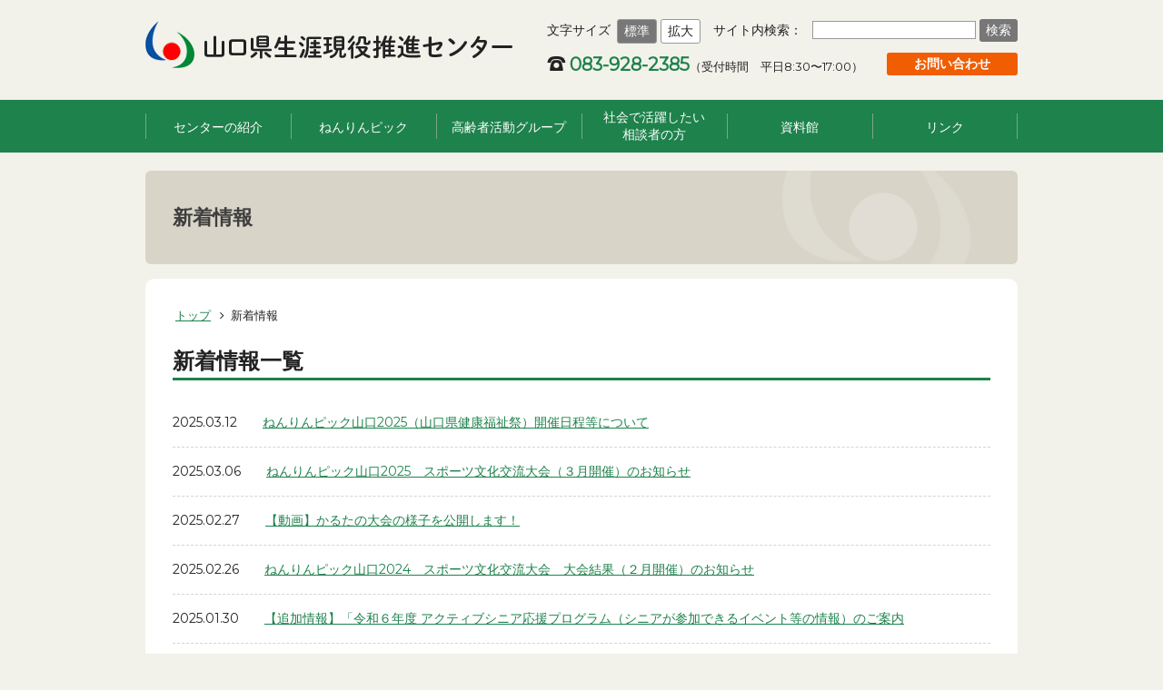

--- FILE ---
content_type: text/html; charset=UTF-8
request_url: https://geneki.jp/news/page/4/
body_size: 12615
content:
<!DOCTYPE html>
<html>
<head>
<meta name="format-detection" content="telephone=no">

<meta http-equiv="Content-Type" content="text/html; charset=UTF-8">
<meta http-equiv="X-UA-Compatible" content="IE=edge">
<meta http-equiv="Content-Style-Type" content="text/css">
<meta http-equiv="Content-Script-Type" content="text/javascript">
<meta http-equiv="Content-Language" content="ja">
<meta name="viewport" content="width=1280,user-scalable=yes">

<title>ニュース｜山口県生涯現役推進センター</title>
<meta name="Keywords" content="ニュース,山口県,ねんりんピック,山口県生涯現役推進センター,生涯現役社会,高齢者活動グループ,社会福祉">
<meta name="Description" content="山口県生涯現役推進センターのニュース一覧です。">

<!--font--><link rel="stylesheet" href="https://geneki.jp/common/css/font-awesome.min.css">
<!--　reset　--><link rel="stylesheet" type="text/css" href="https://geneki.jp/common/css/ress.css">
<!--single CSS--><link rel="stylesheet" type="text/css" href="https://geneki.jp/css/second.css" media="all">
<!--common CSS--><link rel="stylesheet" type="text/css" href="https://geneki.jp/css/basic.css" media="all">
<link rel="stylesheet" media="all" href="https://geneki.jp/wp/wp-content/themes/wp-tmp/style.css" />

<!--フォント切り替え-->
<script src="https://ajax.googleapis.com/ajax/libs/jquery/1/jquery.min.js"></script>
<script language="javascript" src="https://geneki.jp/common/js/jquery.cookie.js"></script>
<script language="javascript" src="https://geneki.jp/common/js/styleswitch.js"></script>
<link rel='dns-prefetch' href='//s.w.org' />
<link rel="alternate" type="application/rss+xml" title="生涯現役センター &raquo; 新着情報 フィード" href="https://geneki.jp/news/feed/" />
		<script type="text/javascript">
			window._wpemojiSettings = {"baseUrl":"https:\/\/s.w.org\/images\/core\/emoji\/11\/72x72\/","ext":".png","svgUrl":"https:\/\/s.w.org\/images\/core\/emoji\/11\/svg\/","svgExt":".svg","source":{"concatemoji":"https:\/\/geneki.jp\/wp\/wp-includes\/js\/wp-emoji-release.min.js?ver=4.9.26"}};
			!function(e,a,t){var n,r,o,i=a.createElement("canvas"),p=i.getContext&&i.getContext("2d");function s(e,t){var a=String.fromCharCode;p.clearRect(0,0,i.width,i.height),p.fillText(a.apply(this,e),0,0);e=i.toDataURL();return p.clearRect(0,0,i.width,i.height),p.fillText(a.apply(this,t),0,0),e===i.toDataURL()}function c(e){var t=a.createElement("script");t.src=e,t.defer=t.type="text/javascript",a.getElementsByTagName("head")[0].appendChild(t)}for(o=Array("flag","emoji"),t.supports={everything:!0,everythingExceptFlag:!0},r=0;r<o.length;r++)t.supports[o[r]]=function(e){if(!p||!p.fillText)return!1;switch(p.textBaseline="top",p.font="600 32px Arial",e){case"flag":return s([55356,56826,55356,56819],[55356,56826,8203,55356,56819])?!1:!s([55356,57332,56128,56423,56128,56418,56128,56421,56128,56430,56128,56423,56128,56447],[55356,57332,8203,56128,56423,8203,56128,56418,8203,56128,56421,8203,56128,56430,8203,56128,56423,8203,56128,56447]);case"emoji":return!s([55358,56760,9792,65039],[55358,56760,8203,9792,65039])}return!1}(o[r]),t.supports.everything=t.supports.everything&&t.supports[o[r]],"flag"!==o[r]&&(t.supports.everythingExceptFlag=t.supports.everythingExceptFlag&&t.supports[o[r]]);t.supports.everythingExceptFlag=t.supports.everythingExceptFlag&&!t.supports.flag,t.DOMReady=!1,t.readyCallback=function(){t.DOMReady=!0},t.supports.everything||(n=function(){t.readyCallback()},a.addEventListener?(a.addEventListener("DOMContentLoaded",n,!1),e.addEventListener("load",n,!1)):(e.attachEvent("onload",n),a.attachEvent("onreadystatechange",function(){"complete"===a.readyState&&t.readyCallback()})),(n=t.source||{}).concatemoji?c(n.concatemoji):n.wpemoji&&n.twemoji&&(c(n.twemoji),c(n.wpemoji)))}(window,document,window._wpemojiSettings);
		</script>
		<style type="text/css">
img.wp-smiley,
img.emoji {
	display: inline !important;
	border: none !important;
	box-shadow: none !important;
	height: 1em !important;
	width: 1em !important;
	margin: 0 .07em !important;
	vertical-align: -0.1em !important;
	background: none !important;
	padding: 0 !important;
}
</style>
<link rel='https://api.w.org/' href='https://geneki.jp/wp-json/' />
<link rel="EditURI" type="application/rsd+xml" title="RSD" href="https://geneki.jp/wp/xmlrpc.php?rsd" />
<link rel="wlwmanifest" type="application/wlwmanifest+xml" href="https://geneki.jp/wp/wp-includes/wlwmanifest.xml" /> 
<meta name="generator" content="WordPress 4.9.26" />
<!--google--><script type="text/javascript" src="https://geneki.jp/common/js/ga.js"></script>
</head>
<body>
					<section id="container">
	<header>
		<h1 id="logo"><a href="https://geneki.jp/"><img src="https://geneki.jp/images/common/logo.png" alt="山口県生涯現役推進センター"></a></h1>
<section>
<div>
<dl>
	<dt>文字サイズ</dt>
   <dd><ul id="fontSize">
    <li><a class="changeBtn">標準</a></li>
    <li><a class="changeBtn">拡大</a></li>
    </ul></dd>
    <dd><form role="search" method="get" class="search-form navbar-form form-inline" action="https://geneki.jp/">

    <label>サイト内検索：</label>
    <input type="search" class="search-field form-control" placeholder="" value="" name="s" title="検索:" />

    <input type="submit" class="search-submit btn btn-default" value="検索" />

</form></dd>
</dl>
</div>
<address>
<dl>
	<dt><strong>083-928-2385</strong>（受付時間　平日8:30〜17:00）</dt>
	<dd><a href="https://geneki.jp/contact/">お問い合わせ</a></dd>
</dl>
</address>

</section>
</header>


	<nav id="navGloval">
<ul>
	<li><a href="https://geneki.jp/center/">センターの紹介</a></li>
	<li><a href="https://geneki.jp/nenrin/">ねんりんピック</a></li>
	<li><a href="https://geneki.jp/group/">高齢者活動グループ</a></li>
	<li><a href="https://geneki.jp/society/">社会で活躍したい<br>相談者の方</a></li>
	<li><a href="https://geneki.jp/download/">資料館</a></li>
	<li><a href="https://geneki.jp/link/">リンク</a></li>
</ul>
	<!--　navGloval　--></nav>


<section id="title" class="pageTitle">
	<h1>新着情報</h1>
<!--　pageTitle　--></section>

<section id="article">
	
		<nav id="breadCram">
<ol>
	<li><a href="/">トップ</a></li>
	<li>新着情報</li>
	</ol>
<!--　breadCram　--></nav>
		<section id="box">
		<!-- InstanceBeginEditable name="article" -->
<h2>新着情報一覧</h2>

<div id="newsList">
<dl>
	<dt>2025.03.12</dt>
	<dd><a href="https://geneki.jp/news/3979/">ねんりんピック山口2025（山口県健康福祉祭）開催日程等について</a></dd>
</dl>
<dl>
	<dt>2025.03.06</dt>
	<dd><a href="https://geneki.jp/news/3958/">ねんりんピック山口2025　スポーツ文化交流大会（３月開催）のお知らせ</a></dd>
</dl>
<dl>
	<dt>2025.02.27</dt>
	<dd><a href="https://geneki.jp/news/3956/">【動画】かるたの大会の様子を公開します！</a></dd>
</dl>
<dl>
	<dt>2025.02.26</dt>
	<dd><a href="https://geneki.jp/news/3948/">ねんりんピック山口2024　スポーツ文化交流大会　大会結果（２月開催）のお知らせ</a></dd>
</dl>
<dl>
	<dt>2025.01.30</dt>
	<dd><a href="https://geneki.jp/news/3936/">【追加情報】「令和６年度 アクティブシニア応援プログラム（シニアが参加できるイベント等の情報）のご案内</a></dd>
</dl>
<dl>
	<dt>2025.01.16</dt>
	<dd><a href="https://geneki.jp/news/3933/">ねんりんピック山口２０２５（山口県健康福祉祭）『シニア美術展』を開催します</a></dd>
</dl>
<dl>
	<dt>2024.12.23</dt>
	<dd><a href="https://geneki.jp/news/3913/">「令和６年度 アクティブシニア応援プログラム(シニアが参加できるイベント等の情報)」【令和７年１月～３月】のご案内</a></dd>
</dl>
<dl>
	<dt>2024.12.20</dt>
	<dd><a href="https://geneki.jp/news/3899/">ねんりんピック山口2024　スポーツ文化交流大会　大会結果（１１月開催）のお知らせ</a></dd>
</dl>
<dl>
	<dt>2025.01.17</dt>
	<dd><a href="https://geneki.jp/news/3880/">「ねんりんピック山口2025」の参加者・出展作品を募集します</a></dd>
</dl>
<dl>
	<dt>2024.10.31</dt>
	<dd><a href="https://geneki.jp/news/3876/">第36回全国健康福祉祭とっとり大会（ねんりんピックはばたけ鳥取２０２４）が開催されました！</a></dd>
</dl>
	
	<!--　#newsList　--></div>
<div class='wp-pagenavi'>
<span class='pages'>4 / 30</span><a class="first" href="https://geneki.jp/news/">« 先頭</a><a class="previouspostslink" rel="prev" href="https://geneki.jp/news/page/3/">«</a><span class='extend'>...</span><a class="page smaller" title="2ページ目" href="https://geneki.jp/news/page/2/">2</a><a class="page smaller" title="3ページ目" href="https://geneki.jp/news/page/3/">3</a><span class='current'>4</span><a class="page larger" title="5ページ目" href="https://geneki.jp/news/page/5/">5</a><a class="page larger" title="6ページ目" href="https://geneki.jp/news/page/6/">6</a><span class='extend'>...</span><a class="larger page" title="10ページ目" href="https://geneki.jp/news/page/10/">10</a><a class="larger page" title="20ページ目" href="https://geneki.jp/news/page/20/">20</a><a class="larger page" title="30ページ目" href="https://geneki.jp/news/page/30/">30</a><span class='extend'>...</span><a class="nextpostslink" rel="next" href="https://geneki.jp/news/page/5/">»</a><a class="last" href="https://geneki.jp/news/page/30/">最後 »</a>
</div>
<!-- ＃＃＃＃＃＃＃＃＃＃＃＃＃＃＃＃＃＃＃＃ -->

			<!-- #box --></section>
				<!-- #article --></section>
					<!-- #container --></section>

					<!-- #container --></section>


		<footer>
		<section>
			<address>
			<dl>
			<dt>山口県生涯現役推進センター</dt>
			<dd>〒753-0072 山口県山口市大手町9番6号　山口県社会福祉会館内<br>TEL：083-928-2385</dd>
			</dl>
			</address>
	<nav><ul>
	<li><a href="https://geneki.jp/privacy/">プライバシー</a></li>
	<li><a href="https://geneki.jp/sitemap/">サイトマップ</a></li>
	<li><a href="https://geneki.jp/access/">アクセス</a></li>
</ul><!--　navGloval　--></nav>



<p>Copyright <i class="fa fa-copyright"></i> 社会福祉法人 山口県社会福祉協議会 All Rights Reserved.</p>
			</section>
		</footer>

<!--jquery--><script type="text/javascript" src="https://ajax.aspnetcdn.com/ajax/jQuery/jquery-1.9.0.min.js"></script>

<p id="pageTop"><a href="#"><i class="fa fa-chevron-up" aria-hidden="true"></i></a></p>
<script type="text/javascript" src="https://geneki.jp/common/js/pagetop.js"></script>
<script type="text/javascript" src="https://geneki.jp/common/js/simple-lightbox.min.js"></script>
<script src="https://geneki.jp/common/js/jquery.bxslider.js"></script>

<link rel="stylesheet" type="text/css" href="https://geneki.jp/common/js/simplelightbox.min.css" media="all">
<link href="https://geneki.jp/common/css/jquery.bxslider.css" rel="stylesheet" type="text/css">


<script>
$(function(){
	$('#navGloval li a').each(function(){
		var $href = $(this).attr('href');
		if(location.href.match($href)) {
		$(this).addClass('selected');
		} else {
		$(this).removeClass('selected');
		}
	});
});

$(document).ready(function() {
	$('.imgLink').simpleLightbox({
		captionsData	: "alt"
	});
});
$(document).ready(function(){
	$('.bxslider').bxSlider({
		auto: true,
		speed: 5000, 
		mode: 'fade',
		randomStart: true
	});
});
$(function(){
		$("#nav dt").on("click", function() {
		$(this).next().slideToggle();
	});
});

function vp_switch(s){
if ((navigator.userAgent.indexOf('iPhone') > 0) || navigator.userAgent.indexOf('iPod') > 0 || navigator.userAgent.indexOf('Android') > 0) {
        document.write('<meta name="width=device-width,user-scalable=yes">');
    }else{
        document.write('<meta name="viewport" content="width=1024">');
    }
}
</script>
<script type='text/javascript' src='https://geneki.jp/wp/wp-includes/js/wp-embed.min.js?ver=4.9.26'></script>
</body>
</html>
		

--- FILE ---
content_type: text/css
request_url: https://geneki.jp/css/second.css
body_size: 14950
content:
@charset "UTF-8";
/*　定義　*/
/*　キーカラー　*/
/*　マスターワイズ　*/
/*　リンクホバーアクション　*/
/*　フォント明朝　*/
@import url("https://fonts.googleapis.com/css?family=Montserrat");
iframe {
  width: 100%;
  height: 300px;
  border-radius: 3px;
  border: 1px solid #ccc;
  margin: 1em 0; }

/* テンプレート個別設定
＿＿＿＿＿＿＿＿＿＿＿＿＿＿＿＿＿＿＿＿＿＿＿＿＿＿＿＿＿＿＿＿＿＿＿＿＿＿＿＿＿＿＿＿*/
/*　メインテキスト部分　*/
#article {
  background-color: #fff;
  border-radius: 10px;
  padding: 28px 30px;
  /*　テーブル設定　*/
  /*　リスト設定　*/ }
  #article h2 {
    clear: both;
    font-weight: bold;
    font-size: 2.4rem;
    border-bottom: 3px solid #1e824c;
    padding: 0;
    margin: 20px 0; }
    #article h2 span {
      display: block;
      font-size: 1.5rem;
      color: #1e824c; }
  #article h3 {
    color: #1e824c;
    font-size: 1.6rem;
    font-weight: bold;
    margin: 0 0 .5em; }
  #article h2 + h3 {
    margin: 0 0 .5em; }
  #article h4 {
    border-bottom: 2px solid #1e824c;
    width: auto;
    display: inline-block;
    font-size: 1.3rem;
    font-weight: bold;
    margin: 0 0 .5em; }
  #article table {
    width: 100%;
    margin: 0 0 1.5em; }
    #article table ul, #article table ol {
      margin: 0 25px;
      padding: 0; }
  #article tr {
    border: 1px dotted #ccc; }
  #article th, #article td {
    padding: 7px;
    border: 1px solid #ccc; }
  #article th {
    background-color: #f2f2eb;
    text-align: left; }
  #article td {
    text-align: left;
    background: #fff; }
  #article ul, #article ol {
    padding: 0 0 1em 1.2em; }

#box:after {
  content: "";
  clear: both;
  display: block; }

footer {
  margin: 50px 0 0; }

#navGloval li:nth-child(1) .selected {
  background: #1e824c; }

#title {
  width: 960px;
  color: #3e3e3e;
  background-color: #d8d4c8;
  background-image: url(../images/common/title_bg.png);
  border-radius: 6px;
  padding: 35px 30px;
  margin: 20px auto 16px; }
  #title h1 {
    width: auto;
    font-size: 2.2rem;
    font-weight: bold; }
  #title span {
    font-size: 1.6rem;
    color: #1e824c; }

#date {
  text-align: right; }

/*　パンくずリスト　*/
#breadCram {
  width: auto;
  font-size: 1.3rem; }
  #breadCram ol {
    margin: 0 auto;
    padding: 0 3px; }
  #breadCram a {
    color: #1e824c;
    text-decoration: underline; }
  #breadCram a:after {
    display: inline-block;
    content: "\f105";
    text-decoration: none;
    color: #222;
    font-family: FontAwesome;
    padding: 0 .3em 0 .8em; }
  #breadCram li {
    display: inline-block;
    list-style: none; }

/*　ブロックボタン　*/
.btnBlock {
  display: inline-block;
  width: auto;
  color: #fff !important;
  font-weight: bold;
  font-size: 1.6rem;
  background: #1e824c;
  border-radius: 3px;
  padding: .2em 1.5em;
  display: inline-block;
  -webkit-transition-duration: 0.3s;
  transition-duration: 0.3s;
  -webkit-transition-property: transform;
  transition-property: transform;
  -webkit-transform: translateZ(0);
  transform: translateZ(0);
  box-shadow: 0 0 1px rgba(0, 0, 0, 0); }
  .btnBlock:hover {
    -webkit-transform: translateY(-5px);
    transform: translateY(-5px); }

/*　左右にカラム分けしたい　*/
#article .flexbox {
  display: flex;
  flex-wrap: nowrap;
  justify-content: space-between; }
  #article .flexbox div {
    width: 48%; }
    #article .flexbox div img {
      max-width: 100%; }
  #article .flexbox ul {
    line-height: 200%; }
  #article .flexbox.nenrin dl {
    display: flex;
    flex-wrap: nowrap;
    justify-content: space-between; }
  #article .flexbox.nenrin dl dt {
    width: 150px; }
    #article .flexbox.nenrin dl dt img {
      max-width: 100%; }
  #article .flexbox.nenrin dl dd {
    width: 265px; }
  #article .flexbox.nenrin dl dd p:last-child a:before {
    content: "\f105";
    display: inline-block;
    text-decoration: none;
    font-family: FontAwesome;
    padding: 0 .5em 0 0; }
  #article .flexbox.nenrin ul {
    background-color: #f2f2eb;
    padding: 1em 2em 1em 3em;
    margin: 0 0 3em; }

/*　高齢者活動グループ　*/
.groupBox ul {
  display: flexbox;
  justify-content: flex-start;
  flex-wrap: wrap; }

.groupBox li {
  width: 45%;
  display: inline-block; }

/*　黄緑色のボタン　*/
#article .lightgreenButton {
  width: auto;
  margin: 0;
  padding: 0 0 1em; }
  #article .lightgreenButton li {
    display: inline-block;
    list-style: none;
    padding: 0 .2em 0 0; }
  #article .lightgreenButton a {
    display: inline-block;
    width: 288px;
    background-color: #e3f2bf;
    text-decoration: none;
    font-weight: bold;
    color: #1e824c;
    font-size: 1.5rem;
    border-radius: 5px;
    padding: 0.5em 1em;
    display: inline-block;
    -webkit-transition-duration: 0.3s;
    transition-duration: 0.3s;
    -webkit-transition-property: transform;
    transition-property: transform;
    -webkit-transform: translateZ(0);
    transform: translateZ(0);
    box-shadow: 0 0 1px rgba(0, 0, 0, 0); }
    #article .lightgreenButton a:before {
      display: inline-block;
      content: "\f105";
      font-family: FontAwesome;
      padding: 0 .5em 0 0; }
    #article .lightgreenButton a:hover {
      -webkit-transform: translateY(-5px);
      transform: translateY(-5px); }

/*　ボタンリスト　*/
#article .greenButton {
  width: auto;
  text-align: center;
  margin: 0;
  padding: 0 0 1em; }
  #article .greenButton li {
    display: inline-block;
    list-style: none;
    padding: 0 .2em;
    margin: 0 0 1em; }
  #article .greenButton a, #article .greenButton span {
    display: inline-block;
    width: auto;
    color: #fff !important;
    font-weight: bold;
    font-size: 1.6rem;
    text-decoration: none;
    border-radius: 3px;
    padding: .2em 1em; }
  #article .greenButton a {
    background: #1e824c;
    display: inline-block;
    -webkit-transition-duration: 0.3s;
    transition-duration: 0.3s;
    -webkit-transition-property: transform;
    transition-property: transform;
    -webkit-transform: translateZ(0);
    transform: translateZ(0);
    box-shadow: 0 0 1px rgba(0, 0, 0, 0); }
    #article .greenButton a:hover {
      -webkit-transform: translateY(-5px);
      transform: translateY(-5px); }
  #article .greenButton span {
    background: #c9c9c9; }

/*　ニュース　*/
#newsList {
  margin: 0 0 50px; }
  #newsList dl {
    display: flex;
    border-bottom: 1px dashed #d4d4d4;
    padding: 1em 0; }
  #newsList dt {
    width: auto;
    padding: 0 2em 0 0; }
  #newsList dd {
    width: auto; }

/*　ページネーション　*/
.wp-pagenavi {
  width: auto;
  font-size: 1.6rem;
  color: #bfbfbf;
  text-align: center;
  padding: 0 0 1em; }
  .wp-pagenavi .current, .wp-pagenavi .extend, .wp-pagenavi a {
    width: auto;
    border-radius: 2px;
    padding: .6em 1em;
    margin: 0 .2em; }
  .wp-pagenavi a {
    color: #fff;
    text-decoration: none !important;
    background: #1e824c; }
  .wp-pagenavi .current, .wp-pagenavi .extend {
    color: #fff;
    background: #c9c9c9; }
  .wp-pagenavi .pages {
    padding: 0 1em 0 0; }

/*　サイトマップ　*/
#sitemap {
  border-bottom: 2px solid #f2f2f2; }
  #sitemap ul {
    list-style: none;
    padding: 0;
    margin: 0; }
  #sitemap li {
    font-weight: bold;
    border-top: 2px solid #f2f2f2;
    border-radius: 2px; }
  #sitemap li ul li {
    font-weight: normal;
    border-top: 1px solid #f2f2f2;
    border-radius: 0; }
  #sitemap a {
    display: block;
    width: auto;
    padding: 1em; }
  #sitemap li ul li a {
    padding: 1em 50px; }
  #sitemap a:hover {
    color: #3e3e3e;
    background: #f2f2f2; }

/*　フォーム設定　*/
#box input, #box textarea, #box select {
  -webkit-transition: all .2s ease;
  -moz-transition: all .2s ease;
  background: #f2f2f2;
  font-size: 1.6rem;
  padding: .5em; }
  #box input:hover, #box textarea:hover, #box select:hover {
    background: #1e824c; }
  #box input:focus, #box textarea:focus, #box select:focus {
    background: #fff;
    border-bottom: 2px solid #3e3e3e; }
#box input[type=radio] {
  margin: 0 .5em 0 0; }
#box textarea {
  width: 70%;
  height: 7em; }

#submit {
  text-align: center;
  color: #fff;
  line-height: 1;
  font-size: 2.5rem;
  font-weight: bold;
  border: none;
  padding: 1em 0; }
  #submit input {
    background: #7c7c7f;
    border-radius: 3px;
    border: none;
    padding: .5em 3em; }
    #submit input:hover, #submit input:focus {
      background: #1e824c;
      cursor: pointer; }

/*　社会で活躍したい相談者の方　*/
.outer_kadomaru {
  display: block;
  overflow: hidden;
  background: #fffde6;
  width: 100%;
  border: 3px solid #ec771b;
  border-radius: 16px;
  margin: 0 auto 10px;
  padding: 24px 24px 10px; }
  .outer_kadomaru .imgRight {
    float: right;
    background: none !important;
    padding: 0 0 0 24px !important; }
  .outer_kadomaru h4 {
    border: none !important;
    color: #ec771b;
    font-size: 2rem !important;
    font-weight: bold;
    margin: 0 0 10px !important; }
  .outer_kadomaru p {
    font-size: 1.6rem !important;
    line-height: 180% !important; }
  .outer_kadomaru .green {
    color: #31a53f !important; }

.green_frame {
  border: 3px dotted #31a53f !important;
  background: #f5f8db !important; }
  .green_frame h4 {
    color: #31a53f !important; }

/*　交流大会種目一覧　*/
#news {
  background-color: #fff;
  margin: 0 0 50px;
  border-radius: 10px; }
  #news h2 {
    text-align: left;
    margin: 0 0 10px; }
  #news dl {
    display: flex;
    border-bottom: 1px dashed #d4d4d4;
    padding: 1em 0; }
  #news dt {
    width: 10em; }
  #news dd {
    width: calc(100 - 10em); }
  #news p {
    width: auto;
    font-size: 1.3rem;
    text-align: right;
    padding: 1em 0 0; }
    #news p a {
      display: inline-block;
      width: auto;
      color: #fff;
      font-weight: bold;
      line-height: 1;
      background: #1e824c;
      border-radius: 5px;
      padding: 15px 20px;
      margin: 10px 0 0;
      display: inline-block;
      -webkit-transition-duration: 0.3s;
      transition-duration: 0.3s;
      -webkit-transition-property: transform;
      transition-property: transform;
      -webkit-transform: translateZ(0);
      transform: translateZ(0);
      box-shadow: 0 0 1px rgba(0, 0, 0, 0); }
      #news p a:hover {
        -webkit-transform: translateY(-5px);
        transform: translateY(-5px); }

#article .table_game {
  margin: 0 0 40px; }
  #article .table_game td {
    text-align: center;
    font-size: 1.3rem;
    width: 150px; }
    #article .table_game td img {
      display: block;
      margin: 0 auto; }

#article .box_game .ttl_img {
  display: flex;
  align-items: center;
  margin: 15px 0 0; }

#article .box_game .ttl_img h2 {
  display: flex;
  width: 100%;
  margin: 0 0 30px 10px; }

#article .box_game .float_right {
  float: right;
  margin: 0 0 0 20px; }

#article .box_game .float_right + p {
  height: 240px;
  margin: 0 0 30px; }

#article .box_game ul {
  background-color: #f2f2eb;
  padding: 1em 2em 1em 3em;
  margin: 0 0 3em; }

#article .description_box {
  background-color: #f2f2eb;
  padding: 1em 2em;
  margin: 0 0 3em; }

/*種目アイコン表示*/
dd:before {
  display: inline-block;
  width: 80px;
  text-align: center;
  font-size: 0.8em;
  padding: 0 0.2em;
  margin-right: 0.7em; }

.archery:before {
  content: "アーチェリー";
  background-color: #ffcc66;
  color: #333333; }

.largeball:before {
  content: "卓球";
  background-color: #006633;
  color: #fff; }

.tennis:before {
  content: "テニス";
  background-color: #66cc52;
  color: #fff; }

.soft_tennis:before {
  content: "ソフトテニス";
  background-color: #99cc00;
  color: #fff; }

.softball:before {
  content: "ソフトボール";
  background-color: #ff9933;
  color: #fff; }

.gateball:before {
  content: "ゲートボール";
  background-color: #bf7326;
  color: #fff; }

.petanque:before {
  content: "ペタンク";
  background-color: #ff6699;
  color: #fff; }

.golf:before {
  content: "ゴルフ";
  background-color: #26994d;
  color: #fff; }

.marathon:before {
  content: "マラソン";
  background-color: #ff5c33;
  color: #fff; }

.kyudo:before {
  content: "弓道";
  background-color: #666666;
  color: #fff; }

.kendo:before {
  content: "剣道";
  background-color: #000000;
  color: #fff; }

.swimming:before {
  content: "水泳 ";
  background-color: #5cadff;
  color: #fff; }

.orienteering:before {
  content: "ｵﾘｴﾝﾃｰﾘﾝｸﾞ";
  background-color: #d64364;
  color: #fff; }

.bowling:before {
  content: "ボウリング";
  background-color: #ffff33;
  color: #333333; }

.football:before {
  content: "サッカー";
  background-color: #ff5c33;
  color: #fff; }

.rugby_football:before {
  content: "ラグビー";
  background-color: #996633;
  color: #fff; }

.soft_volleyball:before {
  content: "ソフトバレー";
  background-color: #99ccff;
  color: #333333; }

.tai_chi:before {
  content: "太極拳";
  background-color: #9966ff;
  color: #fff; }

.dance_sport:before {
  content: "ダンス";
  background-color: #ff99cc;
  color: #fff; }

.baseball:before {
  content: "軟式野球";
  background-color: #3366cc;
  color: #fff; }

.archery:before {
  content: "アーチェリー";
  background-color: #ffcc66;
  color: #333333; }

.hukiya:before {
  content: "健康吹矢";
  background-color: #99cc00;
  color: #fff; }

.karuta:before {
  content: "競技かるた";
  background-color: #ff3399;
  color: #fff; }

.igo:before {
  content: "囲碁";
  background-color: #e5e8ea;
  color: #333333; }

.shogi:before {
  content: "将棋";
  background-color: #dda266;
  color: #333333; }

.mahjong:before {
  content: "マージャン";
  background-color: #006633;
  color: #fff; }

/*　動画コーナー　*/
.list_movie {
  margin: 0 0 30px 0 !important;
  border-bottom: 1px solid #222;
  padding-bottom: 20px; }
  .list_movie ul {
    display: flex;
    justify-content: space-between;
    list-style: none;
    padding: 0 !important; }
  .list_movie li {
    width: 46%; }
  .list_movie iframe {
    border: 0;
    border-radius: 0;
    margin: 0 !important;
    width: 100%;
    height: 250px; }
  .list_movie h4 {
    border-bottom: none !important; }


--- FILE ---
content_type: text/css
request_url: https://geneki.jp/css/basic.css
body_size: 6331
content:
@import url("https://fonts.googleapis.com/css?family=Montserrat");@font-face{font-family:'CONDENSE';src:url("../fonts/CONDENSEicon.eot");src:url("../fonts/CONDENSEicon.otf"),url("../fonts/fCONDENSEicon.ttf"),url("../fonts/CONDENSEicon.woff");font-weight:normal;font-style:normal}.clearfix:after{content:"";clear:both;display:block}.clearBoth{clear:both}table{border-collapse:collapse;border-spacing:0}h1,h2,h3,h4,h5,h6{font-size:1em;line-height:150%;font-style:normal;font-weight:normal}p{margin:0;padding:0 0 1em}hr{border-width:1px 0 0 0;border-style:solid;height:0}address{font-style:normal}.imgLeft{float:left;padding:0 2em 2em 0 !important}.imgRight{float:right;padding:0 0 2em 2em !important}.imgLeft,.imgRight{width:auto;font-size:.9em;background:#fff}.imgLeft img,.imgRight img{margin:0 0 10px}.imgList{display:-webkit-box;display:-ms-flexbox;display:flex;-ms-flex-wrap:wrap;flex-wrap:wrap;-webkit-box-pack:start;-ms-flex-pack:start;justify-content:flex-start}.imgList li{width:calc(100% / 3);height:200px;overflow:hidden;list-style:none;margin:0 0 1em}.imgList li img{width:95%}.cautionBox{clear:both;width:auto;background:#ecf0f1;padding:1em 2em 0;margin:1em 0 2em;border-radius:3px}.cautionBox dl{padding:0 0 1em}.cautionBox dt{font-weight:bold}.cautionBox:after{content:"";clear:both;display:block}ul.inlineList li{display:inline-block;width:auto;padding:0 2em 0 0}#pageTop{clear:both;position:fixed;line-height:1;bottom:100px;right:10px;text-decoration:none}#pageTop a{display:block;font-size:1.2rem;color:#fff;background:#729661;border-radius:5px;padding:10px 10px;display:inline-block;-webkit-transition-duration:0.3s;transition-duration:0.3s;-webkit-transition-property:transform;-webkit-transition-property:-webkit-transform;transition-property:-webkit-transform;transition-property:transform;transition-property:transform, -webkit-transform;-webkit-transform:translateZ(0);transform:translateZ(0);-webkit-box-shadow:0 0 1px transparent;box-shadow:0 0 1px transparent}#pageTop a:hover,#pageTop a:focus,#pageTop a:active{-webkit-transform:translateY(-5px);transform:translateY(-5px)}html{font-size:62.5%}body{font-size:1.4rem;line-height:180%;color:#222222;font-family:"ヒラギノ角ゴ Pro", Hiragino Kaku Gothic Pro,"游ゴシック", YuGothic,"Montserrat","メイリオ", Meiryo, Osaka,"ＭＳ Ｐゴシック", MS PGothic, "sans-serif",sans-serif;background:#f2f2eb;-moz-osx-font-smoothing:grayscale;-webkit-font-smoothing:antialiased;text-rendering:optimizeLegibility}a{color:#1e824c;text-decoration:underline}a:hover{text-decoration:none}a:hover img{opacity:.5}*:focus{outline:none}#container{position:relative;width:auto}header{width:960px;display:-webkit-box;display:-ms-flexbox;display:flex;-ms-flex-wrap:nowrap;flex-wrap:nowrap;-webkit-box-pack:justify;-ms-flex-pack:justify;justify-content:space-between;padding:1.5em 0;margin:0 auto}header section{width:auto;display:inline-block}header dl{display:-webkit-box;display:-ms-flexbox;display:flex;-webkit-box-pack:justify;-ms-flex-pack:justify;justify-content:space-between}header dd{display:inline-block}header div{font-size:1.4rem;margin:0 0 10px}header div dt{padding:0 .5em 0 0}header div ul{padding:0 1em 0 0}header div li{display:inline-block;list-style:none}header div label{padding:0 .5em 0 0}header div li a{display:inline-block;text-decoration:none;color:#222;cursor:pointer;border:1px solid #999999;background-color:#fff;border-radius:3px;padding:0 .5em}header div li a.active{color:#fff;background-color:#777}header div input[type=search]{width:180px;height:2rem;border:1px solid #999;font-size:1.5rem;padding:0 .5em}header div input[type=submit]{width:42px;font-family:'FontAwesome';background-color:#777777;color:#fff;border-radius:3px}header address{font-size:1.3rem}header address dt strong{font-size:2rem;color:#1e824c}header address dt strong:before{content:";";display:inline-block;color:#222;font-family:'CONDENSE';padding:0 5px 0 0}header address dd a{display:inline-block;font-weight:900;font-size:1.4rem;text-decoration:none;color:#fff;background-color:#f05d02;border-radius:3px;padding:0 30px}header address dd a:hover{opacity:.8}#logo{width:auto;display:inline-block;margin:0;padding:0}#nav dt{display:none;cursor:pointer}#navGloval{width:auto;font-size:1.4rem;background:#1e824c}#navGloval ul{display:-webkit-box;display:-ms-flexbox;display:flex;-webkit-box-pack:justify;-ms-flex-pack:justify;justify-content:space-between;width:960px;line-height:1.4;list-style:none;margin:0 auto}#navGloval li{position:relative;width:calc(100% / 6);margin:10px 0}#navGloval li:before{content:"";position:absolute;display:block;width:1px;height:28px;left:0;top:0;bottom:0;background-color:#7ca87c;margin:auto 0}#navGloval li a{display:block;width:100%;height:100%;text-decoration:none;width:auto;color:#fff;text-align:center}#navGloval li:last-child:after{content:"";position:absolute;display:block;width:1px;height:28px;right:0;top:0;bottom:0;background-color:#7ca87c;margin:auto 0}#navGloval li:not(:nth-child(4)) a{padding:.8em 0 .2em}#navGloval li .selected,#navGloval li a:hover{opacity:1;background:#729661}#article{width:960px;margin:0 auto}footer{width:auto;background:#1e824c;color:#fff;font-size:1.3rem;line-height:1.4;padding:2em 0}footer section{width:960px;margin:0 auto}footer address{width:auto;float:left}footer dl{margin:0 0 1.5em}footer dt{font-weight:900;font-size:1.5rem;padding:0 0 .5em}footer nav{width:auto;float:right}footer li{display:inline-block;width:auto;padding:0 1em}footer li:last-child{border:none}footer a{color:#fff;text-decoration:none}footer p{clear:both;color:#f2f2eb;text-align:center;border-top:1px solid #7ca87c;padding:1.5em 0 0}.mar03{margin-bottom:3px}.mar05{margin-bottom:5px}.mar10{margin-bottom:10px}.mar15{margin-bottom:15px}.mar20{margin-bottom:20px}.mar25{margin-bottom:25px}.mar35{margin-bottom:35px}.marParagraph{margin-bottom:1em}#article .alignLeft{text-align:left}#article .alignRight{text-align:right}#article .alignCenter{text-align:center}.red{color:#e74c3c}.green{color:#62a618}.small{font-size:1.4rem}.large{font-size:1.8rem}.vi{height:0px;overflow:hidden;position:absolute;text-indent:-9999px;margin:0px;padding:0px}.width05{width:5%}.width10{width:10%}.width15{width:15%}.width20{width:20%}.width25{width:25%}.width30{width:30%}.width40{width:40%}.width50{width:50%}.width60{width:60%}.width70{width:70%}.width80{width:80%}.width90{width:90%}.width100{width:100%}


--- FILE ---
content_type: text/css
request_url: https://geneki.jp/wp/wp-content/themes/wp-tmp/style.css
body_size: 942
content:
@charset "UTF-8";
/* CSS Document */

/*
theme Name:生涯現役センター
Author: Rivers
*/

.wpcf7c-conf {
    background:#fff !important;
    border: 0px !important;
}
/* 画像キャプション */
.wp-caption {
    max-width:100%;
    height:auto;
    text-align: center;
    padding-top: 4px;
    margin:10px 0 20px 0;
    border-radius: 3px;
}
 
.wp-caption img {
    margin: 0;
    padding: 0;
    border: 0 none;
}
 
.wp-caption p.wp-caption-text {
    font-size: 11px;
    line-height: 17px;
    padding: 0 4px 5px;
    margin: 0;
}

#news dd span{
	display:inline-block;
	color:#f05d02;
	padding: 0 .5em;
}
/*基本設定
＿＿＿＿＿＿＿＿＿＿＿＿＿＿＿＿＿＿＿＿＿＿＿＿＿＿＿＿＿＿＿＿＿＿＿＿＿＿＿＿＿＿＿＿＿＿＿＿＿＿*/
.clearBoth{
    clear:both;
}
/*　PDFピクト　*/
#article a[href $='.pdf']:after {
    content: "\f1c1";
    font-family: FontAwesome;
    color: #d25c58;
    margin: 0 0 0 5px; }
    
#article h3 a[href $='.pdf']:after,
#pamphletListimg a[href $='.pdf']:after{
    display:none;
}

/*　エクセルピクト　*/ 
#article a[href $='.xlsx']:after {
    content:"\f1c3";
    font-family: FontAwesome;
    color: #166d25;
    margin: 0 0 0 5px; }
#article a[href $='.xls']:after {
    content:"\f1c3";
    font-family: FontAwesome;
    color: #166d25;
    margin: 0 0 0 5px; }
/*　ワードピクト　*/ 
#article a[href $='.docx']:after {
    content:"\f1c2";
    font-family: FontAwesome;
    color: #2f5abb;
    margin: 0 0 0 5px; }
#article a[href $='.doc']:after {
    content:"\f1c2";
    font-family: FontAwesome;
    color: #2f5abb;
    margin: 0 0 0 5px; }
/*　管理バー　＿＿＿＿＿＿＿＿＿＿＿＿＿＿＿＿＿＿＿＿＿＿＿＿＿*/
#contextual-help-link-wrap,
#wp-admin-bar-new-content,
#wp-admin-bar-comments,
#wp-admin-bar-comments,
#wp-admin-bar-wp-logo
{display:none;}

/*　直前のページに戻る　＿＿＿＿＿＿＿＿＿＿＿＿＿＿＿＿＿＿＿＿＿＿＿＿＿*/
#backLink a{
	display: block;
	width: auto;
	text-align: center;
	text-decoration: none;
	background: #fff;
	border: 1px solid #ccc;
	color:#FFB8B6;
	padding: 10px;
	margin: 20px 0 0 0;

	-moz-border-radius: 3px;
	-webkit-border-radius: 3px;
	border-radius: 3px;
	/*IE 7 AND 8 DO NOT SUPPORT BORDER RADIUS*/
}

#backLink a:hover{
	opacity: .6;
}



/*画像右寄せ左寄せ＿＿＿＿＿＿＿＿＿＿＿＿＿＿＿＿＿＿＿＿＿＿＿＿＿*/
img.aligncenter{
	clear:both;
	display: block;
	width:auto;
	text-align:center;
	padding:0.5em 0;
	margin:0 auto;
}


.alignleft {
	float: left;
	padding: 0 20px 10px 0!important;
}

.alignright {
	float: right;
	padding: 0 0 10px 20px!important;
}



/*フォーム*/
#submit input{
	margin:0 10px;
}

--- FILE ---
content_type: text/plain
request_url: https://www.google-analytics.com/j/collect?v=1&_v=j102&a=1964436919&t=pageview&_s=1&dl=https%3A%2F%2Fgeneki.jp%2Fnews%2Fpage%2F4%2F&ul=en-us%40posix&dt=%E3%83%8B%E3%83%A5%E3%83%BC%E3%82%B9%EF%BD%9C%E5%B1%B1%E5%8F%A3%E7%9C%8C%E7%94%9F%E6%B6%AF%E7%8F%BE%E5%BD%B9%E6%8E%A8%E9%80%B2%E3%82%BB%E3%83%B3%E3%82%BF%E3%83%BC&sr=1280x720&vp=1280x720&_u=IEBAAEABAAAAACAAI~&jid=342528268&gjid=697147794&cid=1105936900.1769812099&tid=UA-91158214-1&_gid=1865906861.1769812099&_r=1&_slc=1&z=845454869
body_size: -448
content:
2,cG-0NMM6WV2LV